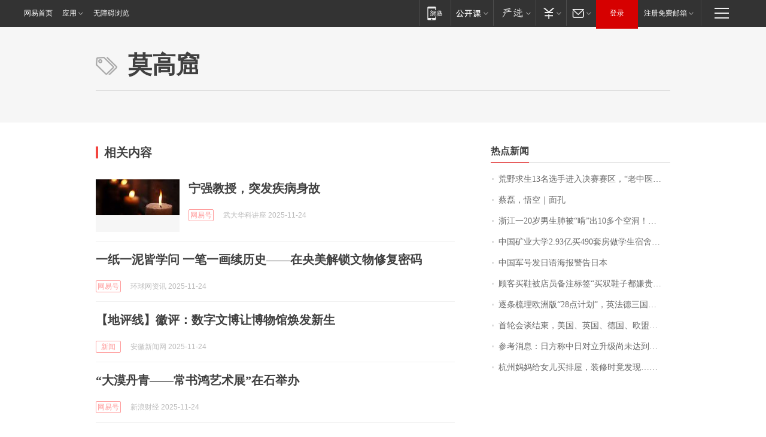

--- FILE ---
content_type: application/x-javascript
request_url: https://news.163.com/special/00015BLB/keywordindex_hot.js?_=1764099985422&callback=callback
body_size: 908
content:
callback({
date: "2025-11-26 03:15:57",
news:[
		        	{
		"title":"\u8352\u91CE\u6C42\u751F\u0031\u0033\u540D\u9009\u624B\u8FDB\u5165\u51B3\u8D5B\u8D5B\u533A\uFF0C\u201C\u8001\u4E2D\u533B\u201D\u978B\u57AB\u85CF\u7EC6\u7EBF\u51FA\u5C40",
        "time":"2025.11.26 02:00:00",
		"link":"https://www.163.com/dy/article/KF5IAE3A0550B6IS.html",
	}
      	         ,
        	{
		"title":"\u8521\u78CA\uFF0C\u609F\u7A7A\uFF5C\u9762\u5B54",
        "time":"2025.11.26 02:00:00",
		"link":"https://www.163.com/dy/article/KF4D85II0550B6IS.html",
	}
      	         ,
        	{
		"title":"\u6D59\u6C5F\u4E00\u0032\u0030\u5C81\u7537\u751F\u80BA\u88AB\u201C\u5543\u201D\u51FA\u0031\u0030\u591A\u4E2A\u7A7A\u6D1E\uFF01\u7F51\u53CB\u5413\u61F5\u4E86\uFF1A\u539F\u6765\u6211\u771F\u7684\u547D\u5927",
        "time":"2025.11.26 02:00:00",
		"link":"https://www.163.com/dy/article/KF249CFR0514R9OJ.html",
	}
      	         ,
        	{
		"title":"\u4E2D\u56FD\u77FF\u4E1A\u5927\u5B66\u0032\u002E\u0039\u0033\u4EBF\u4E70\u0034\u0039\u0030\u5957\u623F\u505A\u5B66\u751F\u5BBF\u820D\uFF1F\u5B66\u6821\u53CA\u5F00\u53D1\u5546\u56DE\u5E94",
        "time":"2025.11.26 02:00:00",
		"link":"https://www.163.com/dy/article/KF2LVV87053469LG.html",
	}
      	         ,
        	{
		"title":"\u4E2D\u56FD\u519B\u53F7\u53D1\u65E5\u8BED\u6D77\u62A5\u8B66\u544A\u65E5\u672C",
        "time":"2025.11.26 02:00:00",
		"link":"https://www.163.com/dy/article/KF52JKJO0001899O.html",
	}
      	         ,
        	{
		"title":"\u987E\u5BA2\u4E70\u978B\u88AB\u5E97\u5458\u5907\u6CE8\u6807\u7B7E\u201C\u4E70\u53CC\u978B\u5B50\u90FD\u5ACC\u8D35\u201D\uFF0C\u0046\u0049\u004C\u0041\u5B98\u65B9\u81F4\u6B49\uFF0C\u95E8\u5E97\uFF1A\u79EF\u6781\u5904\u7406\u4E2D",
        "time":"2025.11.26 02:00:00",
		"link":"https://www.163.com/dy/article/KF4ORUDG0534P59R.html",
	}
      	         ,
        	{
		"title":"\u9010\u6761\u68B3\u7406\u6B27\u6D32\u7248\u201C\u0032\u0038\u70B9\u8BA1\u5212\u201D\uFF0C\u82F1\u6CD5\u5FB7\u4E09\u56FD\u4FEE\u6539\u4E86\u7F8E\u56FD\u7248\u201C\u0032\u0038\u70B9\u8BA1\u5212\u201D\u54EA\u4E9B\u5730\u65B9\uFF1F",
        "time":"2025.11.26 02:00:00",
		"link":"https://www.163.com/dy/article/KF5E0HEK051492T3.html",
	}
      	         ,
        	{
		"title":"\u9996\u8F6E\u4F1A\u8C08\u7ED3\u675F\uFF0C\u7F8E\u56FD\u3001\u82F1\u56FD\u3001\u5FB7\u56FD\u3001\u6B27\u76DF\u7B49\u76F8\u7EE7\u53D1\u58F0",
        "time":"2025.11.26 02:00:00",
		"link":"https://www.163.com/dy/article/KF5P9O640001899O.html",
	}
      	         ,
        	{
		"title":"\u53C2\u8003\u6D88\u606F\uFF1A\u65E5\u65B9\u79F0\u4E2D\u65E5\u5BF9\u7ACB\u5347\u7EA7\u5C1A\u672A\u8FBE\u5230\u9876\u70B9",
        "time":"2025.11.26 02:00:00",
		"link":"https://www.163.com/dy/article/KF5EAC7B0001899O.html",
	}
      	         ,
        	{
		"title":"\u676D\u5DDE\u5988\u5988\u7ED9\u5973\u513F\u4E70\u6392\u5C4B\uFF0C\u88C5\u4FEE\u65F6\u7ADF\u53D1\u73B0\u2026\u2026\u65BD\u5DE5\u961F\uFF1A\u4E0D\u6562\u88C5\u4E86\uFF01\u4E1A\u4E3B\uFF1A\u4E0D\u6562\u4F4F\u4E86\uFF01",
        "time":"2025.11.26 02:00:00",
		"link":"https://www.163.com/dy/article/KF7G63K5053469LG.html",
	}
      ],
photos: [
		]
})